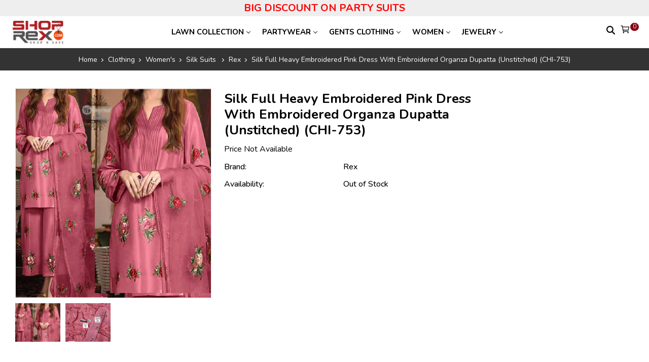

--- FILE ---
content_type: text/html; charset=utf-8
request_url: https://shoprex.com/clothing/womens/silk-suits/silk-full-heavy-embroidered-pink-dress-with-embroidered-organza-dupatta-unstitched-chi-753-mpid46116
body_size: 20300
content:

<!DOCTYPE html>
<html lang="en">
<head><meta charset="utf-8" /><meta http-equiv="X-UA-Compatible" content="IE=edge" /><meta name="viewport" content="width=device-width, initial-scale=1" /><meta name="description" content="Buy online latest Silk Full Heavy Embroidered Pink Dress With Embroidered Organza Dupatta Online Price in Pakistan" /><meta name="keywords" /><title>
	Silk Full Heavy Embroidered Pink Dress With Embroidered Organza Dupatta Online Price in Pakistan
</title><link rel="shortcut icon" type="image/x-icon" href="https://shoprex.com/favicon.ico" /><link rel="preconnect" href="https://fonts.googleapis.com" /><link rel="preconnect" href="https://fonts.gstatic.com" crossorigin="" /><link rel="preload" href="https://fonts.googleapis.com/css2?family=Nunito:ital,wght@0,200..1000;1,200..1000&amp;display=swap" as="style" /><link rel="stylesheet" href="https://fonts.googleapis.com/css2?family=Nunito:ital,wght@0,200..1000;1,200..1000&amp;display=swap" /><style>
header .logo{width: 115px;height: 45px;background-repeat: no-repeat;background-size: contain;}.pt_30{padding-top:30px}#navCatContent li,.contact_info>li,.dropdown-menu,.navbar-nav,.page_title ul,.single_review ul,.widget_links li{list-style:none}#navCatContent li a span,.btn,.categories_btn i,.categories_btn span,.dropdown-link::after,.search_btn i,.social_icons li a,img{vertical-align:middle}a,body,p,select option{color:#000}.nav-link:focus,.nav-link:hover,.navbar-brand:focus,.navbar-brand:hover,a,a:hover{text-decoration:none}.btn,.btn:not(:disabled):not(.disabled),[type=button]:not(:disabled),[type=reset]:not(:disabled),[type=submit]:not(:disabled),button:not(:disabled){cursor:pointer}.btn,.navbar .navbar-nav>li>.nav-link,.top-header p{text-transform:capitalize}*,::after,::before{box-sizing:border-box}.owl-carousel,.owl-carousel .owl-item{-webkit-tap-highlight-color:#fff0;position:relative}.owl-carousel{display:none;width:100%;z-index:1}.owl-carousel .owl-stage{position:relative;-ms-touch-action:pan-Y;touch-action:manipulation;-moz-backface-visibility:hidden}.owl-carousel .owl-stage:after{content:".";display:block;clear:both;visibility:hidden;line-height:0;height:0}.owl-carousel .owl-stage-outer{position:relative;overflow:hidden;-webkit-transform:translate3d(0,0,0)}.owl-carousel .owl-item,.owl-carousel .owl-wrapper{-webkit-backface-visibility:hidden;-moz-backface-visibility:hidden;-ms-backface-visibility:hidden;-webkit-transform:translate3d(0,0,0);-moz-transform:translate3d(0,0,0);-ms-transform:translate3d(0,0,0)}.owl-carousel .owl-item{min-height:1px;float:left;-webkit-backface-visibility:hidden;-webkit-touch-callout:none}.owl-carousel .owl-item img{display:block;width:100%}.collapse:not(.show),.d-none,.middle-header .mobile_toggle_menu,.owl-carousel .owl-dots.disabled,.owl-carousel .owl-nav.disabled{display:none}.input-group,.row{display:-ms-flexbox}.nav_cat.collapse:not(.show),.no-js .owl-carousel,.owl-carousel.owl-loaded,footer,header,main,nav,section{display:block}.owl-carousel .owl-dot,.owl-carousel .owl-nav .owl-next,.owl-carousel .owl-nav .owl-prev{cursor:pointer;-webkit-user-select:none;-khtml-user-select:none;-moz-user-select:none;-ms-user-select:none;user-select:none}.owl-carousel .owl-nav button.owl-next,.owl-carousel .owl-nav button.owl-prev,.owl-carousel button.owl-dot{background:0 0;color:inherit;border:none;padding:0!important;font:inherit}.owl-carousel.owl-loading{opacity:0;display:block}.owl-carousel.owl-refresh .owl-item{visibility:hidden}.owl-carousel.owl-drag .owl-item{-ms-touch-action:pan-y;touch-action:pan-y;-webkit-user-select:none;-moz-user-select:none;-ms-user-select:none;user-select:none}body{margin:0;font-weight:400;line-height:1.5;text-align:left;overflow-x:hidden}h1,h2,h3,h4,h5,h6{margin-top:0;color:#000}dl,ol,p,ul{margin-top:0;margin-bottom:1rem}.contact_info>li:last-child,.mb-0,.my-0,ol ol,ol ul,ul ol,ul ul{margin-bottom:0}b,strong{font-weight:bolder}a:hover{color:#0056b3;color:var(--green)}img{border-style:none;max-width:100%}button{border-radius:0}a:focus,button:focus,button:focus:not(:focus-visible){outline:0}button,input,optgroup,select,textarea{margin:0;font-family:inherit;font-size:inherit;line-height:inherit}button,input{overflow:visible}button,select{text-transform:none}select{word-wrap:normal}[type=button],[type=reset],[type=submit],button{-webkit-appearance:button}.h1,.h2,.h3,.h4,.h5,.h6,h1,h2,h3,h4,h5,h6{margin-bottom:.5rem;font-weight:600;line-height:1.2}.btn,.form-control{line-height:1.5;font-weight:400}.h1,h1{font-size:2.5rem}.h2,h2{font-size:2rem}.h3,h3{font-size:1.75rem}.h4,h4{font-size:1.5rem}.h5,h5{font-size:1.25rem}.btn,.dropdown-menu,.form-control,.h6,h6{font-size:1rem}.container{width:100%;padding-right:10px;padding-left:10px;margin-right:auto;margin-left:auto}@media (min-width:576px){.container{max-width:540px}.col-sm-1{-ms-flex:0 0 8.333333%;flex:0 0 8.333333%;max-width:8.333333%}.col-sm-2{-ms-flex:0 0 16.666667%;flex:0 0 16.666667%;max-width:16.666667%}.col-sm-3{-ms-flex:0 0 25%;flex:0 0 25%;max-width:25%}.col-sm-4{-ms-flex:0 0 33.333333%;flex:0 0 33.333333%;max-width:33.333333%}.col-sm-5{-ms-flex:0 0 41.666667%;flex:0 0 41.666667%;max-width:41.666667%}.col-sm-6{-ms-flex:0 0 50%;flex:0 0 50%;max-width:50%}.col-sm-7{-ms-flex:0 0 58.333333%;flex:0 0 58.333333%;max-width:58.333333%}.col-sm-8{-ms-flex:0 0 66.666667%;flex:0 0 66.666667%;max-width:66.666667%}.col-sm-9{-ms-flex:0 0 75%;flex:0 0 75%;max-width:75%}.col-sm-10{-ms-flex:0 0 83.333333%;flex:0 0 83.333333%;max-width:83.333333%}.col-sm-11{-ms-flex:0 0 91.666667%;flex:0 0 91.666667%;max-width:91.666667%}.col-sm-12{-ms-flex:0 0 100%;flex:0 0 100%;max-width:100%}}@media (min-width:768px){.container{max-width:720px}.col-md-1{-ms-flex:0 0 8.333333%;flex:0 0 8.333333%;max-width:8.333333%}.col-md-2{-ms-flex:0 0 16.666667%;flex:0 0 16.666667%;max-width:16.666667%}.col-md-3{-ms-flex:0 0 25%;flex:0 0 25%;max-width:25%}.col-md-4{-ms-flex:0 0 33.333333%;flex:0 0 33.333333%;max-width:33.333333%}.col-md-5{-ms-flex:0 0 41.666667%;flex:0 0 41.666667%;max-width:41.666667%}.col-md-6{-ms-flex:0 0 50%;flex:0 0 50%;max-width:50%}.col-md-7{-ms-flex:0 0 58.333333%;flex:0 0 58.333333%;max-width:58.333333%}.col-md-8{-ms-flex:0 0 66.666667%;flex:0 0 66.666667%;max-width:66.666667%}.col-md-9{-ms-flex:0 0 75%;flex:0 0 75%;max-width:75%}.col-md-10{-ms-flex:0 0 83.333333%;flex:0 0 83.333333%;max-width:83.333333%}.col-md-11{-ms-flex:0 0 91.666667%;flex:0 0 91.666667%;max-width:91.666667%}.col-md-12{-ms-flex:0 0 100%;flex:0 0 100%;max-width:100%}}@media (min-width:992px){.container{max-width:1120px}.col-lg-1{-ms-flex:0 0 8.333333%;flex:0 0 8.333333%;max-width:8.333333%}.col-lg-2{-ms-flex:0 0 16.666667%;flex:0 0 16.666667%;max-width:16.666667%}.col-lg-3{-ms-flex:0 0 25%;flex:0 0 25%;max-width:25%}.col-lg-4{-ms-flex:0 0 33.333333%;flex:0 0 33.333333%;max-width:33.333333%}.col-lg-5{-ms-flex:0 0 41.666667%;flex:0 0 41.666667%;max-width:41.666667%}.col-lg-6{-ms-flex:0 0 50%;flex:0 0 50%;max-width:50%}.col-lg-7{-ms-flex:0 0 58.333333%;flex:0 0 58.333333%;max-width:58.333333%}.col-lg-8{-ms-flex:0 0 66.666667%;flex:0 0 66.666667%;max-width:66.666667%}.col-lg-9{-ms-flex:0 0 75%;flex:0 0 75%;max-width:75%}.col-lg-10{-ms-flex:0 0 83.333333%;flex:0 0 83.333333%;max-width:83.333333%}.col-lg-11{-ms-flex:0 0 91.666667%;flex:0 0 91.666667%;max-width:91.666667%}.col-lg-12{-ms-flex:0 0 100%;flex:0 0 100%;max-width:100%}}@media (min-width:1200px){.container{max-width:1250px}}.row{display:flex;-ms-flex-wrap:wrap;flex-wrap:wrap;margin-right:-10px;margin-left:-10px}.col-lg-1,.col-lg-10,.col-lg-11,.col-lg-12,.col-lg-2,.col-lg-3,.col-lg-4,.col-lg-5,.col-lg-6,.col-lg-7,.col-lg-8,.col-lg-9,.col-md-1,.col-md-10,.col-md-11,.col-md-12,.col-md-2,.col-md-3,.col-md-4,.col-md-5,.col-md-6,.col-md-7,.col-md-8,.col-md-9,.col-sm-1,.col-sm-10,.col-sm-11,.col-sm-12,.col-sm-2,.col-sm-3,.col-sm-4,.col-sm-5,.col-sm-6,.col-sm-7,.col-sm-8,.col-sm-9{position:relative;width:100%;padding-right:10px;padding-left:10px}.footer_logo,.mb_20,footer .widget{margin-bottom:20px}.mb_25,p{margin-bottom:25px}.mb_30{margin-bottom:30px}.form-control{display:block;width:100%;background-color:#fff;background-clip:padding-box;border:1px solid #ced4da;border-radius:.25rem;transition:border-color .15s ease-in-out,box-shadow .15s ease-in-out}.form-control:focus{background-color:#fff;border-color:#80bdff;outline:0;box-shadow:0 0 0 .2rem rgb(0 123 255 / .25)}.form-control::-webkit-input-placeholder{color:#6c757d;opacity:1}.form-control::-moz-placeholder{color:#6c757d;opacity:1}.form-control:-ms-input-placeholder{color:#6c757d;opacity:1}.form-control::-ms-input-placeholder{color:#6c757d;opacity:1}.form-control::placeholder{color:#6c757d;opacity:1}.btn{display:inline-block;color:#212529;text-align:center;-webkit-user-select:none;-moz-user-select:none;-ms-user-select:none;user-select:none;background-color:#fff0;border:1px solid #fff0;border-radius:.25rem}.categories_wrap,.custom_select,.dropdown,.dropleft,.dropright,.dropup,.input-group,.navbar,.scrollup svg{position:relative}.dropdown-toggle{white-space:nowrap;display:none}.dropdown-toggle::after{display:inline-block;margin-left:.255em;vertical-align:.255em;content:"";border-top:.3em solid;border-right:.3em solid #fff0;border-bottom:0;border-left:.3em solid #fff0}.dropdown-toggle:empty::after{margin-left:0}.dropdown-menu{position:absolute;top:100%;left:0;z-index:1000;display:none;float:left;min-width:10rem;padding:.5rem 0;margin:.125rem 0 0;color:#212529;text-align:left;background-color:#fff;background-clip:padding-box;border:1px solid;border-radius:.25rem}.dropdown-header,.dropdown-item{display:block;white-space:nowrap}.dropdown-item,.dropdown-item.active,.dropdown-item:active,.dropdown-item:focus,.dropdown-item:hover,.navbar-toggler,a{background-color:#fff0}.dropdown-menu-left{right:auto;left:0}.dropdown-menu-right{right:0;left:auto}.dropdown-item{width:100%;padding:.25rem 1.5rem;clear:both;font-weight:400;color:#212529;text-align:inherit;border:0}.dropdown-item:focus,.dropdown-item:hover{color:#16181b;text-decoration:none;background-color:#e9ecef}.dropdown-header{padding:.5rem 1.5rem;margin-bottom:0;font-size:.875rem;color:#6c757d}.contact_info_light li a,.contact_info_light li span,.footer_dark .footer_link li a,.footer_dark .post_content a,.footer_dark .widget_links li a,.footer_dark a,.footer_dark h1,.footer_dark h2,.footer_dark h3,.footer_dark h4,.footer_dark h5,.footer_dark h6,.footer_dark p,.navbar .navbar-nav .dropdown-menu li a.active,.navbar .navbar-nav .dropdown-menu li a:hover,.navbar .navbar-nav .dropdown-menu>ul>.mega-menu-col ul>li:hover>a,.navbar .navbar-nav .dropdown-menu>ul>li:hover>a,.page_title ul li a,.scrollup,.scrollup:focus,.scrollup:hover,.sticky_dark_skin.nav-fixed .navbar .navbar-nav .dropdown-item:hover,.widget_links li a:hover{color:#fff}.input-group{display:flex;-ms-flex-wrap:wrap;flex-wrap:wrap;-ms-flex-align:stretch;align-items:stretch;width:100%}.input-group>.custom-file,.input-group>.custom-select,.input-group>.form-control,.input-group>.form-control-plaintext{position:relative;-ms-flex:1 1 auto;flex:1 1 auto;width:1%;min-width:0;margin-bottom:0}.input-group>.custom-select:not(:first-child),.input-group>.form-control:not(:first-child){border-top-left-radius:0;border-bottom-left-radius:0}.input-group:not(.has-validation)>.custom-file:not(:last-child) .custom-file-label::after,.input-group:not(.has-validation)>.custom-select:not(:last-child),.input-group:not(.has-validation)>.form-control:not(:last-child){border-top-right-radius:0;border-bottom-right-radius:0}.input-group-append,.input-group-prepend{display:-ms-flexbox;display:flex}.input-group-prepend{margin-right:-1px}.nav-link{display:block;padding:.5rem 1rem}.navbar{display:-ms-flexbox;display:flex;-ms-flex-wrap:wrap;flex-wrap:wrap;-ms-flex-align:center;align-items:center;-ms-flex-pack:justify;justify-content:space-between}.navbar-brand{display:inline-block;font-size:1.25rem;line-height:inherit;white-space:nowrap}.navbar-nav{display:-ms-flexbox;display:flex;-ms-flex-direction:column;flex-direction:column;padding-left:0;margin-bottom:0}.navbar-nav .nav-link{padding-right:0;padding-left:0}.navbar-collapse{-ms-flex-preferred-size:100%;flex-basis:100%;-ms-flex-positive:1;flex-grow:1;-ms-flex-align:center;align-items:center}.navbar-toggler{padding:.25rem .75rem;font-size:1.25rem;line-height:1;border:1px solid #fff0;border-radius:.25rem}.bg_dark,.scrollup:hover{background-color:var(--green)}.align-items-center{-ms-flex-align:center;align-items:center}@media (min-width:1041px){.hidden_lg,.navbar-expand-lg .navbar-toggler{display:none}.navbar-expand-lg{-ms-flex-flow:row nowrap;flex-flow:row nowrap;-ms-flex-pack:start;justify-content:flex-start}.navbar-expand-lg .navbar-nav{-ms-flex-direction:row;flex-direction:row}.navbar-expand-lg .navbar-nav .dropdown-menu{position:absolute; display:none}.navbar-expand-lg .navbar-nav .nav-link{padding-right:.5rem;padding-left:.5rem}.navbar-expand-lg>.container,.navbar-expand-lg>.container-fluid,.navbar-expand-lg>.container-lg,.navbar-expand-lg>.container-md,.navbar-expand-lg>.container-sm,.navbar-expand-lg>.container-xl{-ms-flex-wrap:nowrap;flex-wrap:nowrap}.navbar-expand-lg .navbar-nav-scroll{overflow:visible}.navbar-expand-lg .navbar-collapse{display:-ms-flexbox;display:flex;-ms-flex-preferred-size:auto;flex-basis:auto}}:root{--red:#ff0000;--blue:#30469c;--green:#880015;--orange:#ffa500}body{background:#fff;font-family:Nunito,sans-serif;font-size:16px}p{line-height:28px}a,button{-webkit-transition:.3s ease-in-out;transition:.3s ease-in-out}li,ol,ul{margin:0;padding:0}input:focus,select:focus,select:focus-visible,textarea:focus{outline:0;box-shadow:none}.btn.active,.btn:focus,.btn:hover{box-shadow:none;outline:0}.btn{border-width:1px;line-height:normal;padding:12px 35px;transition:.3s ease-in-out}.btn.active:focus,.btn:active:focus{box-shadow:none}.btn+.btn{margin-left:10px}.scrollup{background-color:#48484a;bottom:15px;font-size:15px;height:35px;line-height:39px;position:fixed;right:15px;text-align:center;width:35px;z-index:99;border-radius:50px}.scrollup svg{top:1px}.preloader{background-color:#fff;bottom:0;height:100%;left:0;position:fixed;right:0;top:0;width:100%;z-index:9999}.lds-ellipsis{margin:0 auto;position:relative;top:50%;-moz-transform:translateY(-50%);-webkit-transform:translateY(-50%);transform:translateY(-50%);width:64px;text-align:center;z-index:9999}.lds-ellipsis span{display:inline-block;width:15px;height:15px;border-radius:50%;background:var(--green);-webkit-animation:.6s ease-in-out infinite ball-pulse-sync;animation:.6s ease-in-out infinite ball-pulse-sync}.lds-ellipsis span:first-child{-webkit-animation:.6s ease-in-out -.14s infinite ball-pulse-sync;animation:.6s ease-in-out -.14s infinite ball-pulse-sync}.lds-ellipsis span:nth-child(2){-webkit-animation:.6s ease-in-out -70ms infinite ball-pulse-sync;animation:.6s ease-in-out -70ms infinite ball-pulse-sync}@-webkit-keyframes ball-pulse-sync{33%{-webkit-transform:translateY(10px);transform:translateY(10px)}66%{-webkit-transform:translateY(-10px);transform:translateY(-10px)}100%{-webkit-transform:translateY(0);transform:translateY(0)}}@keyframes ball-pulse-sync{33%{-webkit-transform:translateY(10px);transform:translateY(10px)}66%{-webkit-transform:translateY(-10px);transform:translateY(-10px)}100%{-webkit-transform:translateY(0);transform:translateY(0)}}.navbar-brand{vertical-align:top;margin:0;padding:0}.middle-header{padding:0;position:relative;border-bottom:1px solid #7f7f7f24}.navbar{padding:0}.header_wrap{transition:.5s;-webkit-box-shadow:0 0 4px rgb(0 0 0 / .1);box-shadow:0 0 4px rgb(0 0 0 / .1)}.navbar .navbar-nav li{position:relative;list-style:none;transition:.3s}.navbar-nav .dropdown-menu{position:static;float:none;border:0;border-radius:0;margin:0;padding:0;display:block;opacity:0;visibility:hidden;min-width:14rem;background-color:#fff;-webkit-box-shadow:inset 0 0 0 1px #eaeaea,0 5px 20px rgb(0 0 0 / .15);box-shadow:inset 0 0 0 1px #eaeaea,0 5px 20px rgb(0 0 0 / .15);-webkit-transform:translateY(15px) translateZ(0);transform:translateY(15px) translateZ(0);transition:opacity .2s,visibility .2s,transform .2s,-webkit-transform .2s}.product_box,.product_box .btn_buy,.top-header{transition:.5s ease-in-out}.dropdown-link::after{content:"";margin-left:6px;width:6px;height:6px;color:#000;border:none;display:inline-block;border-right:1px solid #000;border-bottom:1px solid #000;transform:rotate(45deg);margin-bottom:5px}.navbar .navbar-nav>li>.nav-link{font-weight:700;padding:20px 12px;font-size:15px;color:#000}#navCatContent li a:hover,.navbar .navbar-nav>li:hover>a,.navbar .navbar-nav>li>a.active,.search_btn:hover{color:var(--green)}.navbar .navbar-nav .dropdown-item{padding:8px 20px;color:#000;font-size:14px;text-transform:capitalize;font-weight:400}.navbar .navbar-nav .dropdown-item:hover{background-color:#333}.cart_count,.wishlist_count{position:relative;top:-3px;left:0;font-size:11px;background-color:var(--green);border-radius:50px;height:16px;line-height:16px;color:#fff;min-width:16px;text-align:center;padding:0 5px;display:inline-block;vertical-align:top;margin-left:-5px;margin-right:-5px}.top-header{padding:2px 0;background:#eee}.top-header p{margin:0;text-align:center;color:#000;font-size:14px;font-weight:600}.contact_detail,.social_icons{font-size:0}.social_icons li{display:inline-block;padding:0 5px 5px 0}.social_icons li a{font-size:14px;color:#fff;height:36px;width:36px;line-height:36px;display:inline-block;text-align:center;overflow:hidden;border-radius:40px;border:1px solid #ffffff75}.contact_info li svg,.middle-header-right .cart_trigger svg{width:20px;height:20px}.social_icons li:last-child a{margin-right:0}.categories_btn i{font-size:24px;margin-right:10px}.categories_btn span{text-transform:uppercase;font-weight:500}#navCatContent li a,.page_title ul li,.widget_title,footer .widget_title{text-transform:capitalize}.categories_btn{background-color:#333;border:none;padding:16px 15px;color:#fff;text-align:left;width:100%}.bottom_footer small,.page_title,.text-center{text-align:center}#navCatContent li{position:relative}#navCatContent{background-color:#fff;position:absolute;top:100%;width:100%;left:0;right:0;box-shadow:0 0 5px rgb(0 0 0 / 10%);z-index:99}.nav_cat{display:block;height:auto}#navCatContent ul{width:100%}#navCatContent li a{font-size:14px;border-bottom:1px solid #eeeeeec4;padding:10px 1rem}#navCatContent li a.dropdown-toggler::after{position:absolute;right:15px;top:10px}#navCatContent ul li .dropdown-menu{left:100%;top:0;margin:0;border:0;min-width:200px;width:100%;right:0;box-shadow:10px 16px 49px 0 rgb(38 42 46 / .05);border-radius:0;padding:0}.product_search_form{position:relative;max-width:600px;width:100%}.product_search_form input{height:50px;padding-right:60px}.search_btn{position:absolute;right:1px;background-color:#fff;border:0;padding:0 15px;font-size:20px;top:1px;bottom:1px;z-index:9}.product_search_form select{max-width:160px;overflow:hidden;text-overflow:ellipsis}footer{overflow:hidden}.footer_dark{background-color:#333;position:relative}.footer_top{padding:40px 0 20px}.footer-a-k,footer p{font-size:14px}footer .widget_title{margin-top:10px;margin-bottom:25px;font-size:18px}.widget_links li{padding-bottom:10px}.widget_links li:last-child{padding-bottom:0}.widget_links li a{font-size:14px;color:#fff;display:block;position:relative;padding-left:20px}.widget_links li a:before{content:"";position:absolute;top:5px;left:0;width:10px;height:10px;border:1px solid #ffffff87;border-radius:10px}.widget_links li a:hover:before{border-color:#fff;background:#fff}.contact_info>li{margin-bottom:15px;position:relative;padding-left:30px;font-size:14px;line-height:25px}.contact_info li svg{display:inline-block;margin-right:10px;position:absolute;top:3px;left:0}.bottom_footer{border-top:1px solid;padding:15px 0;position:relative}.bottom_footer small{display:block;color:#fff;font-size:14px}.form-control{color:#000;box-shadow:none;height:50px;padding:8px 15px}.custom-file-input:focus~.custom-file-label,.form-control:focus{color:#000;box-shadow:none;height:50px}.product_box .product_img .image,.product_box .product_img:before{top:0;width:100%;height:100%;background-repeat:no-repeat;background-position:center;left:0}select.first_null option:first-child,select.form-control.first_null option:first-child,select.form-control.not_chosen,select.not_chosen,select.not_chosen.form-control:focus,select.not_chosen:focus{color:#6c757d}.custom_select select{-webkit-appearance:none;-moz-appearance:none;appearance:none;border:1px solid #ced4da;padding:8px 35px 8px 15px;width:100%;height:50px}.custom_select::before{content:"\e64b";font-family:themify;position:absolute;display:block;color:#848484;top:50%;right:15px;font-weight:900;pointer-events:none;font-size:12px;-moz-transform:translateY(-50%);-webkit-transform:translateY(-50%);transform:translateY(-50%)}.widget_title{margin-bottom:25px;font-weight:600;letter-spacing:.3px}.middle-header-right .cart_trigger,.middle-header-right .pr_search_trigger{font-size:18px}.middle-header-right .pr_search_trigger{display:none;margin-right:12px}.nav_block{display:-ms-flexbox;display:flex;-ms-flex-align:center;align-items:center;-ms-flex-pack:justify;justify-content:space-between}.middle-header .navbar-brand img{max-width:100px}@media(min-width:1041px){li.dropdown:hover .dropdown-menu{-webkit-transform:none;transform:none;opacity:1;visibility:visible; display:block;}.dropdown-menu ul{list-style:none}.btn_close_menu{display:none}}@media(max-width:1040px){header .navbar.show .menu_overlay{position:fixed;top:0;right:0;width:100%;height:100%;background:#000000b5}.scroll_off{overflow:hidden}header .navbar{position:fixed;top:0;padding:0;left:-100%;width:100%;background:#fff;z-index:999;height:100vh;overflow-y:auto;max-width:260px}header .navbar.show{left:0}header .navbar.show .navbar-collapse{display:block;background:#fff;padding-top:40px;position:relative;z-index:99;min-height:100vh}header.header_wrap{-webkit-box-shadow:0 2px 10px rgb(0 0 0 / 10%);box-shadow:0 2px 10px rgb(0 0 0 / 10%)}.categories_wrap,.dropdown-link::after,.dropdown-toggle::after,.navbar .navbar-nav li.dropdown .dropdown-menu,.product_search_form{display:none}.navbar .navbar-nav li.dropdown.show .dropdown-menu{display:block;visibility:visible;opacity:1;box-shadow:none;transform:none;background:#f7f7f7}.bottom_header .navbar-nav{height:84vh;overflow-y:auto}.navbar .navbar-nav>li>.nav-link{padding:10px;font-size:13px;border-bottom:1px solid #eeeeee1c}.middle-header-right{display:flex}.middle-header .mobile_toggle_menu{display:block}.middle-header .mobile_toggle_menu svg{width:25px;height:35px}.mobile_toggle_menu{background:var(--green);color:#fff;border:none;width:35px;height:35px;padding:0;line-height:35px}.btn_close_menu,.dropdown-toggle{position:absolute;top:0;right:0;border:none;background:0 0}.middle-header{padding:10px 0}.top-header p{font-size:12px;font-weight:500}.top-header{padding:3px 0;border-bottom:none}.dropdown-toggle{display:block;width:45px;height:42px}.dropdown-toggle svg{width:12px;height:15px}.navbar .navbar-nav li{border-top:1px solid #ddd}.btn_close_menu{width:40px;height:40px;line-height:40px}}.product_box{position:relative;margin-bottom:40px}.product_box .product_img{position:relative;padding-top:133.33%;box-shadow:0 0 5px rgb(0 0 0 / 10%)}.product_box .product_img:before{content:"";position:absolute;background-image:url('data:image/svg+xml,<svg xmlns="http://www.w3.org/2000/svg" viewBox="0 0 200 200"><circle fill="%23FF156D" stroke="%23FF156D" stroke-width="5" r="15" cx="40" cy="100"><animate attributeName="opacity" calcMode="spline" dur="2" values="1;0;1;" keySplines=".5 0 .5 1;.5 0 .5 1" repeatCount="indefinite" begin="-.4"></animate></circle><circle fill="%23FF156D" stroke="%23FF156D" stroke-width="5" r="15" cx="100" cy="100"><animate attributeName="opacity" calcMode="spline" dur="2" values="1;0;1;" keySplines=".5 0 .5 1;.5 0 .5 1" repeatCount="indefinite" begin="-.2"></animate></circle><circle fill="%23FF156D" stroke="%23FF156D" stroke-width="5" r="15" cx="160" cy="100"><animate attributeName="opacity" calcMode="spline" dur="2" values="1;0;1;" keySplines=".5 0 .5 1;.5 0 .5 1" repeatCount="indefinite" begin="0"></animate></circle></svg>');background-color:#eee;background-size:55px;z-index:1}.product_box .product_img .image{position:absolute;z-index:2;background-size:cover}.product_box .product_info{padding-top:15px}.product_box .product_title{text-transform:capitalize;margin-bottom:8px;font-weight:600;font-size:17px}.product_box .product_title a{overflow:hidden;text-overflow:ellipsis;display:-webkit-box;-webkit-line-clamp:1;-webkit-box-orient:vertical}.product_box .price{color:red;font-weight:800;font-size:18px}.product_box .product_price del{font-size:15px;margin-right:5px;font-weight:600;opacity:.5}.product_box .on_sale{position:absolute;top:10px;left:0;background:#333;font-size:14px;padding:3px 10px;color:#fff;font-weight:500}.product_box .btn_buy{display:block;font-weight:700;color:#000;background:#fff;text-transform:uppercase;font-size:14px;position:absolute;top:60%;left:50%;transform:translate(-50%,-50%);padding:10px 3px;min-width:50%;text-align:center;opacity:0;visibility:hidden}.product_box:hover .btn_buy{top:50%;opacity:1;visibility:visible;transition:.5s ease-in-out}.page_title{background:#333;padding:25px 0}.form_control,.form_input{background:#fff;width:100%}.page_title h1{font-size:26px;font-weight:600;margin-bottom:10px;color:#fff;letter-spacing:.5px}.page_title ul{margin:0;padding:0;overflow:hidden;text-overflow:ellipsis}.page_title ul li{color:#fff;font-size:14px;display:inline;padding:10px 0;font-weight:400}.page_title ul a:after{content:'';-webkit-transform:translateY(-50%);transform:translateY(-50%);transform:rotate(-45deg);border-right:1px solid #fff;border-bottom:1px solid #fff;display:inline-block;width:5px;height:5px;margin:0 6px 1px}.py_40{padding:30px 0}.section_title{display:flex;align-items:center;justify-content:space-between;margin-bottom:25px;border-bottom:1px solid #dddddd80;padding-bottom:10px}.section_title .title{font-size:22px;font-weight:700;margin:0;position:relative}.section_title .title:after{content:"";position:absolute;left:0;bottom:-12px;width:100%;height:4px;background:var(--green)}.section_title .viewall_link{font-size:14px;font-weight:500}.section_title .viewall_link i{font-size:12px;font-weight:500;margin-left:3px}.form_control{font-size:14px;color:#000;border:1px solid #3333331c;padding:8px 10px;border-radius:4px;margin-bottom:10px}.form_control::placeholder{color:#000;opacity:.7}.form_control::-ms-input-placeholder{color:#000;opacity:.7}.form_input{border:none;padding:15px;margin-bottom:15px;font-size:14px}.comment_form{background:#eee;padding:30px}.form_row textarea.form_input{height:145px}.btn_submit_comment{border:none;background:var(--red);color:#fff;padding:10px 15px;min-width:150px;font-weight:600}.btn_submit_comment:hover{background:var(--blue)}.form_row label{display:block;font-size:13px;margin-bottom:10px}.single_review{margin-bottom:10px;padding:18px;position:relative;margin-left:20px;background:#f3f3f3}.single_review:before{content:"";height:0;width:0;top:0;left:-19px;position:absolute;border-style:solid;border-width:20px 0 0 20px;border-color:#f3f3f3 transparent transparent}.single_review .title{margin-bottom:10px;font-size:16px;line-height:1.4;font-weight:700;color:#171821}.single_review ul li{display:inline-block;margin-right:13px;font-size:14px}.marketplace-heading{width:100%;float:left;border-bottom:1px solid #c7c7c7;padding-top:11px;font-size:18px;padding-bottom:5px}.footer-li-k{width:30%;float:left}@media(max-width:767px){.row{margin-right:-8px;margin-left:-8px}.col-lg-1,.col-lg-10,.col-lg-11,.col-lg-12,.col-lg-2,.col-lg-3,.col-lg-4,.col-lg-5,.col-lg-6,.col-lg-7,.col-lg-8,.col-lg-9,.col-md-1,.col-md-10,.col-md-11,.col-md-12,.col-md-2,.col-md-3,.col-md-4,.col-md-5,.col-md-6,.col-md-7,.col-md-8,.col-md-9,.col-sm-1,.col-sm-10,.col-sm-11,.col-sm-12,.col-sm-2,.col-sm-3,.col-sm-4,.col-sm-5,.col-sm-6,.col-sm-7,.col-sm-8,.col-sm-9{padding-right:8px;padding-left:8px}.col-xs-6{-ms-flex:0 0 50%;flex:0 0 50%;max-width:50%}.product_box{margin-bottom:20px}.product_box .product_info{padding-top:10px}.product_box .on_sale{font-size:12px;padding:3px 5px}.product_box .product_price del{display:block;margin:0;padding-right:10px}.product_box .product_info .btn_buy{padding:6px 0;margin-top:15px;font-weight:500;font-size:13px;letter-spacing:.5px}.product_box .product_title{font-size:16px}.product_box .product_title a{-webkit-line-clamp:2}.product_price{display:flex;align-items:center}.hidden-xs{display:none!important}.section_title .title{font-size:17px}.footer-li-k{float:none!important;width:auto!important}.footer_top{padding:20px 0}}.btn_search_header{width:30px;height:30px;border:none;background:0 0;padding:0}.btn_search_header svg{width:17px}.header_search{position:fixed;top:-100%;right:0;width:100%;background:#fff;padding:22px 15px;transition:.3s linear}.header_search .inner_header_search{max-width:800px;margin:0 auto;position:relative;overflow:hidden;border-radius:4px}.header_search .inner_header_search input[type=submit]{position:absolute;top:0;right:0;background-image:linear-gradient(to bottom,#d9534f 0,#c12e2a 100%);height:50px;border-radius:0;color:#fff;font-size:16px;padding:0 20px;font-weight:600;text-transform:capitalize;letter-spacing:.3px}button.btn_close_search{position:absolute;top:53%;right:20px;transform:translateY(-50%);border:none;background:0 0;width:auto;height:auto;padding:0}.btn_close_search svg{width:30px;height:30px}.header_search.open{top:0;transition:.2s linear}.middle-header-right{position:relative}@media(max-width:991px){.header_search{padding:22px 50px 22px 10px}.btn_search_header{position:absolute;right:40px}button.btn_close_search{right:10px}.btn_close_search svg{width:25px;height:25px}.header_search .inner_header_search input[type=submit]{padding:0 14px}}.ui-widget-content{left: 50%;transform: translateX(-50%);top: 72px;max-height: 450px;overflow-y: auto !important;min-width: 355px;}.ui-helper-hidden-accessible{border:0;clip:rect(0 0 0 0);height:1px;margin:-1px;overflow:hidden;padding:0;position:absolute;width:1px}.ui-front{z-index:100}.ui-autocomplete{position:absolute;top:0;left:0;cursor:default}.ui-menu{list-style:none;padding:0;margin:0;display:block;outline:0}.ui-menu .ui-menu-item{position:relative;margin:0;padding:6px;cursor:pointer;min-height:0;list-style-image:url([data-uri]);border-bottom:1px dotted gray;color:Gray;font-style:italic}.ui-menu .ui-state-active,.ui-menu .ui-state-focus{margin:-1px}.ui-widget{font-family:Verdana,Arial,sans-serif;font-size:1.1em}.ui-widget-content{border:1px solid #aaa;background-color:#fff;color:#222}.ui-state-focus,.ui-state-hover,.ui-widget-content .ui-state-focus,.ui-widget-content .ui-state-hover,.ui-widget-header .ui-state-focus,.ui-widget-header .ui-state-hover{border:1px solid #999;background:#dadada;font-weight:400;color:#212121}.ui-widget-content{left: 50%;transform: translateX(-50%);top: 72px;max-height: 450px;overflow-y: auto !important;min-width: 355px;}</style>

    
    <style>@media (max-width: 1040px) {.top-header p {font-size: 16px;}}.top-header p {font-weight: bold; font-size:20px;} .top-header p a{color:Red; }</style>
    
    <link rel="canonical" href="https://shoprex.com/clothing/womens/silk-suits/silk-full-heavy-embroidered-pink-dress-with-embroidered-organza-dupatta-unstitched-chi-753-mpid46116" />
    <link rel="image_src" href="https://shoprex.com/images/srproducts/large/silk-full-heavy-embroidered-pink-dress-with-embroidered-organza-dupatta-unstitched-chi-753_46116.jpg" />
    
    <style>
        #big .item,#thumbs .item{background:#eee;margin:5px}#big .item:before,#thumbs .item .image,#thumbs .item:before{top:0;height:100%;background-repeat:no-repeat;width:100%;position:absolute;left:0}.product_detail h1,.quick_order_form .form_item{margin-bottom:10px}#big .item,#thumbs .item,.tabs__list .tabs__item{cursor:pointer;position:relative}#big .item,#big .item img,#big.owl-theme,#thumbs .item,#thumbs .item img,.contact_nbr,.form_row,.section_title .title{position:relative}.mb_50{margin-bottom:40px}.page_title{padding:10px 0;margin-bottom:30px}#big .item{padding:1px}#thumbs .item{padding:75% 1px 1px}#thumbs .item .image{background-size:cover;z-index:2}#big .item:before,#thumbs .item:before{content:"";background-image:url(data:image/svg+xml,<svg\ xmlns=\"http://www.w3.org/2000/svg\"\ viewBox=\"0\ 0\ 200\ 200\"><circle\ fill=\"%23FF156D\"\ stroke=\"%23FF156D\"\ stroke-width=\"5\"\ r=\"15\"\ cx=\"40\"\ cy=\"100\"><animate\ attributeName=\"opacity\"\ calcMode=\"spline\"\ dur=\"2\"\ values=\"1;0;1;\"\ keySplines=\".5\ 0\ .5\ 1;.5\ 0\ .5\ 1\"\ repeatCount=\"indefinite\"\ begin=\"-.4\"></animate></circle><circle\ fill=\"%23FF156D\"\ stroke=\"%23FF156D\"\ stroke-width=\"5\"\ r=\"15\"\ cx=\"100\"\ cy=\"100\"><animate\ attributeName=\"opacity\"\ calcMode=\"spline\"\ dur=\"2\"\ values=\"1;0;1;\"\ keySplines=\".5\ 0\ .5\ 1;.5\ 0\ .5\ 1\"\ repeatCount=\"indefinite\"\ begin=\"-.2\"></animate></circle><circle\ fill=\"%23FF156D\"\ stroke=\"%23FF156D\"\ stroke-width=\"5\"\ r=\"15\"\ cx=\"160\"\ cy=\"100\"><animate\ attributeName=\"opacity\"\ calcMode=\"spline\"\ dur=\"2\"\ values=\"1;0;1;\"\ keySplines=\".5\ 0\ .5\ 1;.5\ 0\ .5\ 1\"\ repeatCount=\"indefinite\"\ begin=\"0\"></animate></circle></svg>);background-position:center;background-color:#eee;background-size:55px;z-index:1}.owl-dots,.tabs__content{display:none}#big .item img{z-index:2}#thumbs .item img{z-index:2;max-height:80px;object-fit:cover;object-position:top}#big.owl-theme .owl-next,#big.owl-theme .owl-prev{background:#333;width:22px;line-height:40px;height:40px;margin-top:-20px;position:absolute;text-align:center;top:50%}#big.owl-theme .owl-prev{left:10px}#big.owl-theme .owl-next{right:10px}#thumbs.owl-theme .owl-next,#thumbs.owl-theme .owl-prev{background:#333}.product_detail h1{font-size:26px;font-weight:700}.product_detail .product_price del{color:#33333375;margin-right:5px;font-size:18px}.product_detail .product_price .price{font-size:28px;font-weight:700;color:var(--red)}.product_meta table{width:100%;max-width:100%;border-collapse:collapse;background:#fff}.product_meta table tr td{padding:5px 0;font-size:16px;font-weight:500;color:#000;text-align:left}.product_price{margin-bottom:6px}.contact_nbr{padding-left:42px;min-height:47px;margin-bottom:25px;margin-top:12px}.contact_nbr img{width:35px;position:absolute;top:4px;left:0}.contact_nbr span{font-size:16px;font-weight:700}.contact_nbr small{display:block;font-size:14px}.categories_name{font-weight:500;font-size:15px}.quick_order_form{background:#f7f7f7;padding:8px 12px;-webkit-box-shadow:0 0 4px rgba(0,0,0,.1);box-shadow:0 0 4px rgba(0,0,0,.1)}.btn_jump_order,.quick_order_form .quick_buy_btn{width:100%;height:35px;background-image:linear-gradient(to bottom,#d9534f 0,#c12e2a 100%);max-width:160px}.quick_order_form .form_item .form_control{font-size:14px;color:#000;border:1px solid #3333331c;padding:7px 10px;width:100%;background:#fff;border-radius:4px;margin-bottom:0}.quick_order_form .form_item .form_control::placeholder{color:#000;opacity:.7}.quick_order_form .form_item .form_control::-ms-input-placeholder{color:#000;opacity:.7}.quick_order_form .title{font-size:18px;margin-bottom:10px;font-weight:700;text-transform:capitalize;color:#000}.quick_order_form .quick_buy_btn{border:none;color:#fff;font-size:14px;font-weight:600;border-radius:4px;margin:0 auto 10px;display:block}.btn_jump_order{border:none;color:#fff;font-size:17px;font-weight:600;border-radius:4px;margin:12px auto;display:none;text-align:center;line-height:34px}.section_title,.tabs__list{border-bottom:1px solid #dddddd80}.btn_jump_order:focus,.btn_jump_order:hover,.quick_order_form .quick_buy_btn:focus,.quick_order_form .quick_buy_btn:hover{background:#333;color:#fff}.section_title .title:after,.tabs__list .tabs__item.active:after{content:"";left:0;background:var(--green);width:100%;position:absolute}.quick_order_form .single_add_to_cart_button{text-align:center;font-size:14px}.quick_order_form .single_add_to_cart_button a{color:#00f;font-weight:600}.quick_order_form .single_add_to_cart_button a:focus,.quick_order_form .single_add_to_cart_button a:hover{color:#000;text-decoration:underline}.product_detail{margin-top:10px}.tabs__list{display:-webkit-flex;display:flex;margin-bottom:20px;list-style:none}.tabs__list .tabs__item{text-align:center;font-size:16px;font-weight:400;text-transform:capitalize;padding:15px 25px}.tabs__list .tabs__item.active{color:var(--green);font-weight:700}.tabs__list .tabs__item.active:after{bottom:-1px;height:3px}.tabs__content.active{display:block}.section_title{display:flex;align-items:center;justify-content:space-between;margin-bottom:25px;padding-bottom:10px}.section_title .title{font-size:22px;font-weight:700;margin:0}.section_title .title:after{bottom:-12px;height:4px}.section_title .viewall_link{font-size:14px;font-weight:500}.section_title .viewall_link i{font-size:12px;font-weight:500;margin-left:3px}.mx_5{margin-left:-5px;margin-right:-5px}.px_5{padding-left:5px;padding-right:5px}.more_offers{margin-top:20px}.more_offers .title{font-weight:600;margin-bottom:10px}.tabs__content iframe,.tabs__content img{max-width:100%}.inline_product .inline_product_col{display:inline-block;margin-right:6px;min-width:80px}.inline_product .inline_product_col:last-child{margin-right:0}.offer_product .image{height:70px;background-repeat:no-repeat;background-size:cover;background-position:center;width:100%}.offer_product span b{font-weight:500}.offer_product span{display:block;text-align:center;margin-top:5px;font-size:14px}.form_row img{position:absolute;top:32px;right:2px;height:48px}@media (max-width:767px){.section_title .title{font-size:17px}.product_detail h1{font-size:26px}.product_meta{margin-bottom:25px}.quick_order_form .title{font-size:20px}.comment_form{padding:15px}.page_title{margin-bottom:20px}.btn_jump_order{display:block}.quick_order_form .quick_buy_btn{font-size:16px}}
    </style>

    <!-- Facebook Pixel Code -->
    <script>
        !function (f, b, e, v, n, t, s) {
            if (f.fbq) return; n = f.fbq = function () {
                n.callMethod ?
                n.callMethod.apply(n, arguments) : n.queue.push(arguments)
            };
            if (!f._fbq) f._fbq = n; n.push = n; n.loaded = !0; n.version = '2.0';
            n.queue = []; t = b.createElement(e); t.async = !0;
            t.src = v; s = b.getElementsByTagName(e)[0];
            s.parentNode.insertBefore(t, s)
        } (window, document, 'script',
        'https://connect.facebook.net/en_US/fbevents.js');
        fbq('init', '1128916511120266');
        fbq('track', 'PageView');
    </script>
    <noscript><img height="1" width="1" style="display: none" src="https://www.facebook.com/tr?id=1128916511120266&ev=PageView&noscript=1" /></noscript>
    <!-- End Facebook Pixel Code -->
    <script type="application/ld+json">
        {
          "@context": "//schema.org",
          "@type": "Organization",
          "url": "//shoprex.com",
          "contactPoint": [{
            "@type": "ContactPoint",
            "telephone": "+92-311-155-5043",
            "contactType": "customer service"
          }]
        }
    </script>
  
</head>
<body>
    <form method="post" action="/ProductDetail.aspx?pid=46116" id="form1">
<div class="aspNetHidden">
<input type="hidden" name="__VIEWSTATE" id="__VIEWSTATE" value="/[base64]" />
</div>

<div class="aspNetHidden">

	<input type="hidden" name="__VIEWSTATEGENERATOR" id="__VIEWSTATEGENERATOR" value="C0955CA4" />
</div>
        <header class="header_wrap">
            <div class="top-header">
                <div class="container">
                    <p><a href="https://shoprex.com/clothing/womens/chiffon/" target="_blank" class="text_red">BIG DISCOUNT ON PARTY SUITS</a></p>
                </div>
            </div>
            <div class="middle-header">
                <div class="container">
                    <div class="nav_block">
                        <button type="button" class="mobile_toggle_menu"><svg height="21" viewBox="0 0 21 21" width="21" xmlns="http://www.w3.org/2000/svg"><g fill="none" fill-rule="evenodd" stroke="currentColor" stroke-linecap="round" stroke-linejoin="round"><path d="m4.5 6.5h12"/><path d="m4.498 10.5h11.997"/><path d="m4.5 14.5h11.995"/></g></svg></button>
                        <a class="navbar-brand" href="/">
                            <div class="logo lazyload" data-bg="/images/shoprex-logo.png"></div>
                        </a>
                        <nav class="navbar navbar-expand-lg">
                            <div class="collapse navbar-collapse">
                                <button type="button" class="btn_close_menu"><svg xmlns="http://www.w3.org/2000/svg" width="16" height="16" fill="currentColor" class="bi bi-x-lg" viewBox="0 0 16 16"> <path d="M2.146 2.854a.5.5 0 1 1 .708-.708L8 7.293l5.146-5.147a.5.5 0 0 1 .708.708L8.707 8l5.147 5.146a.5.5 0 0 1-.708.708L8 8.707l-5.146 5.147a.5.5 0 0 1-.708-.708L7.293 8z"/></svg></button>
                                <ul class="navbar-nav">
                                    <li class="dropdown">
                                        <a class="nav-link dropdown-link" href="/clothing/womens/lawn-collection/">LAWN COLLECTION</a>
                                        <button type="button" class="dropdown-toggle" data-toggle="dropdown">
                                            <svg xmlns="http://www.w3.org/2000/svg" viewBox="0 0 512 512"><path d="M233.4 406.6c12.5 12.5 32.8 12.5 45.3 0l192-192c12.5-12.5 12.5-32.8 0-45.3s-32.8-12.5-45.3 0L256 338.7 86.6 169.4c-12.5-12.5-32.8-12.5-45.3 0s-12.5 32.8 0 45.3l192 192z"/></svg>
                                        </button>
                                        <div class="dropdown-menu">
                                            <ul>
                                                <li><a class="dropdown-item nav-link nav_item" href="/clothing/womens/lawn-collection/luxury-embroidery-lawn_f12">Embroidery Lawn</a></li>
                                                <li><a class="dropdown-item nav-link nav_item" href="/clothing/womens/lawn-collection/digital-lawn_f1930">Digital Lawn</a></li>
                                                <li><a class="dropdown-item nav-link nav_item" href="/clothing/womens/lawn-collection/2-piece-lawn-dress_f1931">2 Piece Lawn</a></li>
                                            </ul>
                                        </div>
                                    </li>
                                    <li class="dropdown">
                                        <a class="nav-link dropdown-link" href="/clothing/womens/chiffon/">PARTYWEAR</a>
                                        <button type="button" class="dropdown-toggle" data-toggle="dropdown">
                                            <svg xmlns="http://www.w3.org/2000/svg" viewBox="0 0 512 512"><path d="M233.4 406.6c12.5 12.5 32.8 12.5 45.3 0l192-192c12.5-12.5 12.5-32.8 0-45.3s-32.8-12.5-45.3 0L256 338.7 86.6 169.4c-12.5-12.5-32.8-12.5-45.3 0s-12.5 32.8 0 45.3l192 192z"/></svg>
                                        </button>
                                        <div class="dropdown-menu">
                                            <ul>
                                                <li><a class="dropdown-item nav-link nav_item" href="/clothing/womens/chiffon/">Chiffon</a></li>
                                                <li><a class="dropdown-item nav-link nav_item" href="/clothing/womens/chiffon/organza-suits_f18">Organza</a></li>
                                                <li><a class="dropdown-item nav-link nav_item" href="/clothing/womens/chiffon/masoori-suits_f19">Masoori suits</a></li>
                                                <li><a class="dropdown-item nav-link nav_item" href="/clothing/womens/chiffon/maxi-dresses-for-wedding_f21">Maxi Dresses</a></li>
                                                <li><a class="dropdown-item nav-link nav_item" href="/clothing/womens/chiffon/nets-suits_f22">Net Dress</a></li>
                                                <li><a class="dropdown-item nav-link nav_item" href="/clothing/womens/chiffon/lehenga-designs-for-girls_f23">Lehenga</a></li>
                                                <li><a class="dropdown-item nav-link nav_item" href="/clothing/womens/chiffon/mehndi-dresses-for-girls-pakistani-bridal_f24">Mehndi Dresses</a></li>
                                                <li><a class="dropdown-item nav-link nav_item" href="/clothing/womens/chiffon/bridal-dresses_f9">Bridal Collection</a></li>
                                                <li><a class="dropdown-item nav-link nav_item" href="/clothing/womens/chiffon/">Wedding Collection</a></li>
                                               
                                            </ul>
                                        </div>
                                    </li>
                                    <li class="dropdown">
                                        <a class="nav-link dropdown-link" href="/men/">GENTS CLOTHING</a>
                                        <button type="button" class="dropdown-toggle" data-toggle="dropdown">
                                            <svg xmlns="http://www.w3.org/2000/svg" viewBox="0 0 512 512"><path d="M233.4 406.6c12.5 12.5 32.8 12.5 45.3 0l192-192c12.5-12.5 12.5-32.8 0-45.3s-32.8-12.5-45.3 0L256 338.7 86.6 169.4c-12.5-12.5-32.8-12.5-45.3 0s-12.5 32.8 0 45.3l192 192z"/></svg>
                                        </button>
                                        <div class="dropdown-menu">
                                            <ul>
                                            <li><a class="dropdown-item nav-link nav_item" href="/men/unstitched/wash-n-wear">Wash n Wear UnStitched</a></li>
                                            <li><a class="dropdown-item nav-link nav_item" href="/men/unstitched/cotton">Cotton UnStitched</a></li>
                                                <li><a class="dropdown-item nav-link nav_item" href="/men/shirts/">T Shirts</a></li>
                                                <li><a class="dropdown-item nav-link nav_item" href="/men/unstitched/">Shalwar Kameez</a></li>
                                                <li><a class="dropdown-item nav-link nav_item" href="/men/trousers-and-shorts/">Trouser & Shorts</a></li>
                                                <li><a class="dropdown-item nav-link nav_item" href="/men/winter-collection/hoodies/">Hoodies</a></li>
                                                <li><a class="dropdown-item nav-link nav_item" href="/men/winter-collection/jackets/">Jackets</a></li>
                                                <li><a class="dropdown-item nav-link nav_item" href="/men/winter-collection/sweatshirts/">SweatShirts</a></li>
                                            </ul>
                                        </div>
                                    </li>
                                    <li class="dropdown">
                                        <a class="nav-link dropdown-link" href="/clothing/womens/">WOMEN</a>
                                        <button type="button" class="dropdown-toggle" data-toggle="dropdown">
                                            <svg xmlns="http://www.w3.org/2000/svg" viewBox="0 0 512 512"><path d="M233.4 406.6c12.5 12.5 32.8 12.5 45.3 0l192-192c12.5-12.5 12.5-32.8 0-45.3s-32.8-12.5-45.3 0L256 338.7 86.6 169.4c-12.5-12.5-32.8-12.5-45.3 0s-12.5 32.8 0 45.3l192 192z"/></svg>
                                        </button>
                                        <div class="dropdown-menu">
                                            <ul>
                                                <li><a class="dropdown-item nav-link nav_item" href="/clothing/womens/stitched-suits/">Stitched</a></li>
                                                <li><a class="dropdown-item nav-link nav_item" href="/clothing/womens/linen/">Linen</a></li>
                                                <li><a class="dropdown-item nav-link nav_item" href="/clothing/womens/khaddar/">Khaddar</a></li>
                                                <li><a class="dropdown-item nav-link nav_item" href="/clothing/womens/sarees/">Saree</a></li>
                                                <li><a class="dropdown-item nav-link nav_item" href="/clothing/womens/shawl/">Shawl</a></li>
                                                <li><a class="dropdown-item nav-link nav_item" href="/clothing/womens/karandi/">Karandi</a></li>
                                                <li><a class="dropdown-item nav-link nav_item" href="/clothing/womens/dhanak/">Dhanak</a></li>
                                                <li><a class="dropdown-item nav-link nav_item" href="/clothing/womens/velvet/">Velvet</a></li>
                                                <li><a class="dropdown-item nav-link nav_item" href="/offers/mega-sale/">Silk</a></li>
                                                <li><a class="dropdown-item nav-link nav_item" href="/clothing/womens/cotton/ ">Cotton</a></li>    
                                                 <li><a class="dropdown-item nav-link nav_item" href="/clothing/womens/jacquard/">Jacquard Banarsi</a></li>                                            
                                                </ul>
                                                </div>
                                                </li>
                                    <li class="dropdown">
                                        <a class="nav-link dropdown-link" href="/jewelry/">JEWELRY</a>
                                        <button type="button" class="dropdown-toggle" data-toggle="dropdown">
                                            <svg xmlns="http://www.w3.org/2000/svg" viewBox="0 0 512 512"><path d="M233.4 406.6c12.5 12.5 32.8 12.5 45.3 0l192-192c12.5-12.5 12.5-32.8 0-45.3s-32.8-12.5-45.3 0L256 338.7 86.6 169.4c-12.5-12.5-32.8-12.5-45.3 0s-12.5 32.8 0 45.3l192 192z"/></svg>
                                        </button>
                                        <div class="dropdown-menu">
                                            <ul>
                                                <li><a class="dropdown-item nav-link nav_item" href="/jewelry/necklaces-and-pendants/">Necklace & Pendants</a></li>
                                                <li><a class="dropdown-item nav-link nav_item" href="/jewelry/earrings/">Earrings</a></li>
                                                <li><a class="dropdown-item nav-link nav_item" href="/jewelry/bangles-and-bracelets/">Bangles & Bracelets</a></li>
                                                <li><a class="dropdown-item nav-link nav_item" href="/jewelry/rings/">Rings</a></li>                                         
                                            </ul>
                                        </div>
                                    </li>
                                    <li class="hidden_lg">
                                        <a class="nav-link" href="/clothing/womens/stitched-suits/">STITCHED</a>
                                    </li>
                                    <li class="hidden_lg">
                                        <a class="nav-link" href="/clothing/womens/cotton/">COTTON</a>
                                    </li>
                                    <li class="hidden_lg">
                                        <a class="nav-link" href="/clothing/womens/linen/">LINEN</a>
                                    </li>

                                    <li class="hidden_lg">
                                        <a class="nav-link" href="/clothing/womens/khaddar/">KHADDAR</a>
                                    </li>
                                    <li class="hidden_lg">
                                        <a class="nav-link" href="/clothing/womens/karandi/">KARANDI</a>
                                    </li>
                                    <li class="hidden_lg">
                                        <a class="nav-link" href="/clothing/womens/dhanak/">DHANAK</a>
                                    </li>
                                    <li class="hidden_lg">
                                        <a class="nav-link" href="/clothing/womens/velvet/">VELVET</a>
                                    </li>
                                    <li class="hidden_lg">
                                        <a class="nav-link" href="/clothing/womens/silk-suits/">SILK</a>
                                    </li>

                                    <li class="hidden_lg">
                                        <a class="nav-link" href="/clothing/womens/shawl/">SHAWL</a>
                                    </li>
                                    <li class="hidden_lg">
                                        <a class="nav-link" href="/clothing/womens/sarees/">SAREES</a>
                                    </li>
                                  
                                    <li class="dropdown hidden_lg">
                                        <a class="nav-link dropdown-link" href="/health-and-beauty/">HEALTH & BEAUTY</a>
                                        <button type="button" class="dropdown-toggle" data-toggle="dropdown">
                                            <svg xmlns="http://www.w3.org/2000/svg" viewBox="0 0 512 512"><path d="M233.4 406.6c12.5 12.5 32.8 12.5 45.3 0l192-192c12.5-12.5 12.5-32.8 0-45.3s-32.8-12.5-45.3 0L256 338.7 86.6 169.4c-12.5-12.5-32.8-12.5-45.3 0s-12.5 32.8 0 45.3l192 192z"/></svg>
                                        </button>
                                        <div class="dropdown-menu">
                                            <ul>
                                                <li><a class="dropdown-item nav-link nav_item" href="/health-and-beauty/personal-care/">Personal Care</a></li>
                                                <li><a class="dropdown-item nav-link nav_item" href="/health-and-beauty/health-care/">Health Care</a></li>
                                            </ul>
                                        </div>
                                    </li>
                                </ul>
                            </div>
                            <div class="menu_overlay"></div>
                        </nav>
                        <div class="middle-header-right">
                            <!-- Search From Icon -->
                            <button type="button" class="btn_search_header"><svg xmlns="http://www.w3.org/2000/svg" viewBox="0 0 512 512"><path d="M416 208c0 45.9-14.9 88.3-40 122.7L502.6 457.4c12.5 12.5 12.5 32.8 0 45.3s-32.8 12.5-45.3 0L330.7 376c-34.4 25.2-76.8 40-122.7 40C93.1 416 0 322.9 0 208S93.1 0 208 0S416 93.1 416 208zM208 352a144 144 0 1 0 0-288 144 144 0 1 0 0 288z"/></svg></button>
                            <a class="cart_trigger" href="/cart.aspx"><svg xmlns="http://www.w3.org/2000/svg" width="512" height="512" viewBox="0 0 512 512"><title>ionicons-v5-d</title><circle cx="176" cy="416" r="16" style="fill:none;stroke:#000;stroke-linecap:round;stroke-linejoin:round;stroke-width:32px"/><circle cx="400" cy="416" r="16" style="fill:none;stroke:#000;stroke-linecap:round;stroke-linejoin:round;stroke-width:32px"/><polyline points="48 80 112 80 160 352 416 352" style="fill:none;stroke:#000;stroke-linecap:round;stroke-linejoin:round;stroke-width:32px"/><path d="M160,288H409.44a8,8,0,0,0,7.85-6.43l28.8-144a8,8,0,0,0-7.85-9.57H128" style="fill:none;stroke:#000;stroke-linecap:round;stroke-linejoin:round;stroke-width:32px"/></svg> <span class="cart_count">0</span></a>
                        </div>
                    </div>
                </div>
            </div>
        </header>
         <!-- Search From -->
        <div class="header_search">
            <div class="inner_header_search">
            <input name="ctl00$txtSearch" type="text" id="txtSearch" class="search-field form-control" placeholder="Search Product..." />
                <input type="submit" name="ctl00$goSearchBtn" value="Search" id="goSearchBtn" class="btn search-btn" formnovalidate="true" />
                
            </div>
            <button type="button" class="btn_close_search"><svg xmlns="http://www.w3.org/2000/svg" width="16" height="16" fill="currentColor" class="bi bi-x-lg" viewBox="0 0 16 16"> <path d="M2.146 2.854a.5.5 0 1 1 .708-.708L8 7.293l5.146-5.147a.5.5 0 0 1 .708.708L8.707 8l5.147 5.146a.5.5 0 0 1-.708.708L8 8.707l-5.146 5.147a.5.5 0 0 1-.708-.708L7.293 8z"/></svg></button>
        </div>
        <div class="main_content">
            
    <section class="page_title mb_50">
            <div class="container">
                <ul itemscope itemtype="https://schema.org/BreadcrumbList">
                  <li itemprop="itemListElement" itemscope itemtype="https://schema.org/ListItem"><a itemprop="item"  href="https://shoprex.com/"><span itemprop="name">Home</span></a><meta itemprop="position" content="1" /></li>
        <li  itemprop="itemListElement" itemscope itemtype="https://schema.org/ListItem"><a itemprop="item"  href="https://shoprex.com/clothing/"><span itemprop="name">
            Clothing</span></a>
            <meta itemprop="position" content="2" />
        </li>
        <li class='hidden-xs' itemprop="itemListElement" itemscope itemtype="https://schema.org/ListItem"><a itemprop="item"  href="https://shoprex.com/clothing/womens"><span itemprop="name">
            Women's</span></a><meta itemprop="position" content="3" /></li>
        
        <li itemprop="itemListElement" itemscope itemtype="https://schema.org/ListItem"><a itemprop="item"  href="https://shoprex.com/clothing/womens/silk-suits/"><span itemprop="name">
            Silk Suits</span> </a>
            <meta itemprop="position" content="4" />
        </li>
        
        <li  itemprop="itemListElement" itemscope itemtype="https://schema.org/ListItem"><a itemprop="item"  href="https://shoprex.com/clothing/womens/silk-suits/rex_bc1207"><span itemprop="name">
            Rex</span></a><meta itemprop="position" content="5" /></li>
        <li class="hidden-xs active" itemprop="itemListElement" itemscope itemtype="https://schema.org/ListItem"><span itemprop="name">
            Silk Full Heavy Embroidered Pink Dress With Embroidered Organza Dupatta (Unstitched) (CHI-753)</span></a><meta itemprop="position" content="6" /></li>
        
                </ul>
            </div>
        </section>
    <div class="container">
        <div class="mb_50">
            <div class="row">
                <div class="col-lg-4">
                    <div id="big" class="owl-carousel owl-theme">
                        
                                <div class="item">
                                    <img src="https://shoprex.com/images/srproducts/large/silk-full-heavy-embroidered-pink-dress-with-embroidered-organza-dupatta-unstitched-chi-753_46116.jpg" alt="Silk Full Heavy Embroidered Pink Dress With Embroidered Organza Dupatta (Unstitched) (CHI-753)" title="Silk Full Heavy Embroidered Pink Dress With Embroidered Organza Dupatta (Unstitched) (CHI-753)" class="img-fluid">
                                </div>
                            
                                <div class="item">
                                    <img src="https://shoprex.com/images/gallery/46116_1.jpg" alt="Silk Full Heavy Embroidered Pink Dress With Embroidered Organza Dupatta (Unstitched) (CHI-753)" title="Silk Full Heavy Embroidered Pink Dress With Embroidered Organza Dupatta (Unstitched) (CHI-753)" class="img-fluid">
                                </div>
                            
                    </div>
                    <div id="thumbs" class="owl-carousel owl-theme">
                        
                                <div class="item">
                                    <div class="image lazyload" data-bg="https://shoprex.com/images/srproducts/small/silk-full-heavy-embroidered-pink-dress-with-embroidered-organza-dupatta-unstitched-chi-753_46116.jpg">
                                    </div>
                                </div>
                            
                                <div class="item">
                                    <div class="image lazyload" data-bg="https://shoprex.com/images/gallery/46116_1.jpg">
                                    </div>
                                </div>
                            
                    </div>
                </div>
                <div class="col-lg-5">
                    <div class="product_detail">
                        <h1>Silk Full Heavy Embroidered Pink Dress With Embroidered Organza Dupatta (Unstitched) (CHI-753)</h1>
                        <div class="product_price">
                            
                            Price Not Available
                            
                        </div>
                        <a href="#order-now" class="btn_jump_order">Order Now</a>
                        <div class="product_meta">
                            <table>
                                <tr>
                                    <td>
                                        Brand:
                                    </td>
                                    <td>
                                        <a rel="nofollow" href="/brands/rex">
                                            Rex</a>
                                    </td>
                                </tr>
                                <tr>
                                    <td>
                                        Availability:
                                    </td>
                                    <td> 
                                           Out of Stock
                                          
                                    </td>
                                </tr>
                                 
                            </table>
                             
                        </div>
                        
                    </div>
                    
                </div>
                
                <div class="col-lg-3">
                
                </div>
            </div>
        </div>
        <div class="mb_50">
            <ul class="tabs__list">
                <li class="tabs__item active" data-tab="tab-1">Description</li>
                <li class="tabs__item" data-tab="tab-2">Reviews</li>
            </ul>
            <div class="tabs__row">
                <div class="tabs__content active" id="tab-1">
                                                            
                        <a name="detail"></a>
                        <p><b>PRODUCT DETAIL:<br>
</b><br>
- FRONT FULL SEQ EMB KATTAN SILK<br>
- BACK &amp; SLEEVES SEQ EMB KATTAN SILK<br>
- TROUSER SEQ EMB KATTAN SILK<br>
- <a href="https://shoprex.com/clothing/womens/chiffon/organza-suits_f18">ORGANZA DUPPATA 
S</a>EQ EMB<br>
- SAME LIKE ORIGINAL</p>
<p align="center">
<img border="0" src="https://shoprex.com/images/srproducts/large/silk-full-heavy-embroidered-pink-dress-with-embroidered-organza-dupatta-unstitched-chi-753_46116.jpg"></p>
<p align="center">
<img border="0" src="https://shoprex.com/images/gallery/46116_1.jpg"></p>
<p align="center">
&nbsp;</p>
<p align="center">
<a href="https://shoprex.com/clothing/womens/silk-suits/">Silk Dresses</a></p>

                    
                    
                </div>
                <div class="tabs__content" id="tab-2">
                    <div class="reviews_list">
                        
                    </div>
                    <div class="comment_form">
                        <div class="row">
                            <div class="col-lg-4">
                                <div class="form_row">
                                    <label>
                                        Your Comment *</label>
                                    <textarea name="ctl00$ContentPlaceHolder1$txtComments" rows="4" cols="20" id="ContentPlaceHolder1_txtComments" class="form_input" placeholder="Type your comments ..." style="width:100%;">
</textarea>
                                </div>
                            </div>
                            <div class="col-lg-4">
                                <div class="form_row">
                                    <label>
                                        Your City *</label>
                                    <input name="ctl00$ContentPlaceHolder1$txtCityName" type="text" id="ContentPlaceHolder1_txtCityName" class="form_input" placeholder="Enter Full Name" />
                                </div>
                                <div class="form_row">
                                    <label>
                                        Your Name *</label>
                                    <input name="ctl00$ContentPlaceHolder1$txtName" type="text" id="ContentPlaceHolder1_txtName" class="form_input" placeholder="Enter Full Name" />
                                </div>
                            </div>
                            <div class="col-lg-4">
                                <div class="form_row">
                                    <label>
                                        Enter Code</label>
                                    <input name="ctl00$ContentPlaceHolder1$txtCode" type="text" id="ContentPlaceHolder1_txtCode" class="form_input" placeholder="Enter Code Displayed" />
                                    <img src="/JpegImage.aspx?sv=PID46116" style="text-align: center; vertical-align: bottom;" alt="" />
                                </div>
                                <div class="form_row">
                                    <label>
                                        Rating *</label>
                                    <select name="ctl00$ContentPlaceHolder1$ddGuestRatings" id="ContentPlaceHolder1_ddGuestRatings" class="form_input">
	<option value="5">5 Stars [Excellent]</option>
	<option selected="selected" value="4">4 Stars [Very Good]</option>
	<option value="3">3 Stars [Average]</option>
	<option value="2">2 Stars [Poor]</option>
	<option value="1">1 Star [Terrible]</option>

</select>
                                </div>
                            </div>
                        </div>
                        <input type="submit" name="ctl00$ContentPlaceHolder1$btn" value="Submit" id="ContentPlaceHolder1_btn" class="btn_submit_comment" />
                    </div>
                </div>
            </div>
        </div>
        <div class="mb_50">
            <div class="section_title">
                <h2 class="title">
                    Related Product</h2>
            </div>
            <div class="row">
                
                        <div class="col-lg-3 col-md-6 col-sm-6 col-xs-6">
                            <div class="product_box">
                                <div class="product_img">
                                    <a href="/clothing/womens/silk-suits/shamoze-silk-heavy-embroidered-dress-with-printed-silk-dupatta-unstitched-chi-1016-mpid48826">
                                        <div class="image lazyload" data-bg="https://shoprex.com/images/srproducts/large/silk-printed-heavy-embroidered-dress-with-embroidered-silk-dupatta-unstitched-chi-1016_48826.jpg">
                                        </div>
                                        <div class="on_sale">
                                            <span  class="discount-percent">
                                                <span style='font-size:17px;'>14</span>%</span>
                                        </div>
                                    </a><a href="/clothing/womens/silk-suits/shamoze-silk-heavy-embroidered-dress-with-printed-silk-dupatta-unstitched-chi-1016-mpid48826" class="btn_buy">Buy Now</a>
                                </div>
                                <div class="product_info">
                                    <div class="product_title">
                                        <a href="/clothing/womens/silk-suits/shamoze-silk-heavy-embroidered-dress-with-printed-silk-dupatta-unstitched-chi-1016-mpid48826">
                                            Shamoze Silk Heavy Embroidered Dress With Printed Silk Dupatta (Unstitched) (CHI-1016)</a></div>
                                    <div class="product_price" >
                                        <del>
                                            <b>Rs. 5,000</b></del> <span class="price">
                                                <b>Rs. 4,290</b></span>
                                    </div>
                                </div>
                            </div>
                        </div>
                    
                        <div class="col-lg-3 col-md-6 col-sm-6 col-xs-6">
                            <div class="product_box">
                                <div class="product_img">
                                    <a href="/clothing/womens/silk-suits/jazmin-silk-heavy-embroidered-dress-with-organza-embroidered-dupatta-unstitched-chi-1060-mpid49910">
                                        <div class="image lazyload" data-bg="https://shoprex.com/images/srproducts/large/jazmin-silk-heavy-embroidered-dress-with-organza-embroidered-dupatta-unstitched-chi-1060_49910.jpg">
                                        </div>
                                        <div class="on_sale">
                                            <span  class="discount-percent">
                                                <span style='font-size:17px;'>33</span>%</span>
                                        </div>
                                    </a><a href="/clothing/womens/silk-suits/jazmin-silk-heavy-embroidered-dress-with-organza-embroidered-dupatta-unstitched-chi-1060-mpid49910" class="btn_buy">Buy Now</a>
                                </div>
                                <div class="product_info">
                                    <div class="product_title">
                                        <a href="/clothing/womens/silk-suits/jazmin-silk-heavy-embroidered-dress-with-organza-embroidered-dupatta-unstitched-chi-1060-mpid49910">
                                            JAZMIN Silk Heavy Embroidered Dress With Organza Embroidered Dupatta (Unstitched) (CHI-1060)</a></div>
                                    <div class="product_price" >
                                        <del>
                                            <b>Rs. 7,500</b></del> <span class="price">
                                                <b>Rs. 4,990</b></span>
                                    </div>
                                </div>
                            </div>
                        </div>
                    
                        <div class="col-lg-3 col-md-6 col-sm-6 col-xs-6">
                            <div class="product_box">
                                <div class="product_img">
                                    <a href="/clothing/womens/silk-suits/shamoze-silk-orignal-heavy-embroidered-bunches-dress-with-4-sided-heavy-embroidery-silk-dupatta-unstitched-chi-1019-mpid48833">
                                        <div class="image lazyload" data-bg="https://shoprex.com/images/srproducts/large/shamoze-silk-heavy-embroidered-dress-with-printed-silk-dupatta-unstitched-chi-1019_48833.jpg">
                                        </div>
                                        <div class="on_sale">
                                            <span  class="discount-percent">
                                                <span style='font-size:17px;'>20</span>%</span>
                                        </div>
                                    </a><a href="/clothing/womens/silk-suits/shamoze-silk-orignal-heavy-embroidered-bunches-dress-with-4-sided-heavy-embroidery-silk-dupatta-unstitched-chi-1019-mpid48833" class="btn_buy">Buy Now</a>
                                </div>
                                <div class="product_info">
                                    <div class="product_title">
                                        <a href="/clothing/womens/silk-suits/shamoze-silk-orignal-heavy-embroidered-bunches-dress-with-4-sided-heavy-embroidery-silk-dupatta-unstitched-chi-1019-mpid48833">
                                            Shamoze Silk Orignal Heavy Embroidered Bunches Dress With 4 Sided Heavy Embroidery Silk Dupatta (Unstitched) (CHI-1019)</a></div>
                                    <div class="product_price" >
                                        <del>
                                            <b>Rs. 5,000</b></del> <span class="price">
                                                <b>Rs. 3,990</b></span>
                                    </div>
                                </div>
                            </div>
                        </div>
                    
                        <div class="col-lg-3 col-md-6 col-sm-6 col-xs-6">
                            <div class="product_box">
                                <div class="product_img">
                                    <a href="/clothing/womens/silk-suits/raw-silk-long-neckline-and-sleeves-hand-work-wedding-dress-unstitched-chi-1065-mpid49916">
                                        <div class="image lazyload" data-bg="https://shoprex.com/images/srproducts/large/glam-shine-intricate-hand-embellished-silver-grey-raw-silk-wedding-dress-unstitched-chi-1065_49916.jpg">
                                        </div>
                                        <div class="on_sale">
                                            <span  class="discount-percent">
                                                <span style='font-size:17px;'>25</span>%</span>
                                        </div>
                                    </a><a href="/clothing/womens/silk-suits/raw-silk-long-neckline-and-sleeves-hand-work-wedding-dress-unstitched-chi-1065-mpid49916" class="btn_buy">Buy Now</a>
                                </div>
                                <div class="product_info">
                                    <div class="product_title">
                                        <a href="/clothing/womens/silk-suits/raw-silk-long-neckline-and-sleeves-hand-work-wedding-dress-unstitched-chi-1065-mpid49916">
                                            Raw Silk Long Neckline & Sleeves Hand Work Wedding Dress (Unstitched) (CHI-1065)</a></div>
                                    <div class="product_price" >
                                        <del>
                                            <b>Rs. 8,000</b></del> <span class="price">
                                                <b>Rs. 5,990</b></span>
                                    </div>
                                </div>
                            </div>
                        </div>
                    
                        <div class="col-lg-3 col-md-6 col-sm-6 col-xs-6">
                            <div class="product_box">
                                <div class="product_img">
                                    <a href="/clothing/womens/silk-suits/silk-latest-embroidered-black-party-wear-dress-3-pc-suite-unstitched-chi-563-mpid45047">
                                        <div class="image lazyload" data-bg="https://shoprex.com/images/srproducts/large/new-3-piece-emboridered-dress-with-plain-silk-trouser-unstitched-chi-563_45047.jpg">
                                        </div>
                                        <div class="on_sale">
                                            <span  class="discount-percent">
                                                <span style='font-size:17px;'>29</span>%</span>
                                        </div>
                                    </a><a href="/clothing/womens/silk-suits/silk-latest-embroidered-black-party-wear-dress-3-pc-suite-unstitched-chi-563-mpid45047" class="btn_buy">Buy Now</a>
                                </div>
                                <div class="product_info">
                                    <div class="product_title">
                                        <a href="/clothing/womens/silk-suits/silk-latest-embroidered-black-party-wear-dress-3-pc-suite-unstitched-chi-563-mpid45047">
                                            SILK Latest Embroidered Black Party Wear Dress 3 Pc Suite (Unstitched) (CHI-563)</a></div>
                                    <div class="product_price" >
                                        <del>
                                            <b>Rs. 3,500</b></del> <span class="price">
                                                <b>Rs. 2,490</b></span>
                                    </div>
                                </div>
                            </div>
                        </div>
                    
                        <div class="col-lg-3 col-md-6 col-sm-6 col-xs-6">
                            <div class="product_box">
                                <div class="product_img">
                                    <a href="/clothing/womens/silk-suits/3-pcs-silk-digital-printed-dress-with-printed-silk-dupatta-unstitched-drl-2347-mpid49936">
                                        <div class="image lazyload" data-bg="https://shoprex.com/images/srproducts/large/3-pcs-silk-digital-printed-dress-with-printed-silk-dupatta-unstitched-drl-2347_49936.jpg">
                                        </div>
                                        <div class="on_sale">
                                            <span  class="discount-percent">
                                                <span style='font-size:17px;'>44</span>%</span>
                                        </div>
                                    </a><a href="/clothing/womens/silk-suits/3-pcs-silk-digital-printed-dress-with-printed-silk-dupatta-unstitched-drl-2347-mpid49936" class="btn_buy">Buy Now</a>
                                </div>
                                <div class="product_info">
                                    <div class="product_title">
                                        <a href="/clothing/womens/silk-suits/3-pcs-silk-digital-printed-dress-with-printed-silk-dupatta-unstitched-drl-2347-mpid49936">
                                            3 PCs Silk Digital Printed Dress With Printed Silk Dupatta (Unstitched) (DRL-2347)</a></div>
                                    <div class="product_price" >
                                        <del>
                                            <b>Rs. 5,000</b></del> <span class="price">
                                                <b>Rs. 2,790</b></span>
                                    </div>
                                </div>
                            </div>
                        </div>
                    
                        <div class="col-lg-3 col-md-6 col-sm-6 col-xs-6">
                            <div class="product_box">
                                <div class="product_img">
                                    <a href="/clothing/womens/silk-suits/jazmin-silk-heavy-embroidered-dress-with-organza-embroidered-dupatta-unstitched-chi-1047-mpid49878">
                                        <div class="image lazyload" data-bg="https://shoprex.com/images/srproducts/large/jazmin-silk-heavy-embroidered-dress-with-organza-embroidered-dupatta-unstitched-chi-1047_49878.jpg">
                                        </div>
                                        <div class="on_sale">
                                            <span  class="discount-percent">
                                                <span style='font-size:17px;'>36</span>%</span>
                                        </div>
                                    </a><a href="/clothing/womens/silk-suits/jazmin-silk-heavy-embroidered-dress-with-organza-embroidered-dupatta-unstitched-chi-1047-mpid49878" class="btn_buy">Buy Now</a>
                                </div>
                                <div class="product_info">
                                    <div class="product_title">
                                        <a href="/clothing/womens/silk-suits/jazmin-silk-heavy-embroidered-dress-with-organza-embroidered-dupatta-unstitched-chi-1047-mpid49878">
                                            JAZMIN Silk Heavy Embroidered Dress With Organza Embroidered Dupatta (Unstitched) (CHI-1047)</a></div>
                                    <div class="product_price" >
                                        <del>
                                            <b>Rs. 7,500</b></del> <span class="price">
                                                <b>Rs. 4,790</b></span>
                                    </div>
                                </div>
                            </div>
                        </div>
                    
                        <div class="col-lg-3 col-md-6 col-sm-6 col-xs-6">
                            <div class="product_box">
                                <div class="product_img">
                                    <a href="/clothing/womens/silk-suits/shamoze-silk-same-orignal-heavy-embroidered-dress-with-printed-silk-dupatta-unstitched-chi-1032-mpid48862">
                                        <div class="image lazyload" data-bg="https://shoprex.com/images/srproducts/large/shamoze-silk-heavy-embroidered-dress-with-printed-silk-dupatta-unstitched-chi-1032_48862.jpg">
                                        </div>
                                        <div class="on_sale">
                                            <span  class="discount-percent">
                                                <span style='font-size:17px;'>28</span>%</span>
                                        </div>
                                    </a><a href="/clothing/womens/silk-suits/shamoze-silk-same-orignal-heavy-embroidered-dress-with-printed-silk-dupatta-unstitched-chi-1032-mpid48862" class="btn_buy">Buy Now</a>
                                </div>
                                <div class="product_info">
                                    <div class="product_title">
                                        <a href="/clothing/womens/silk-suits/shamoze-silk-same-orignal-heavy-embroidered-dress-with-printed-silk-dupatta-unstitched-chi-1032-mpid48862">
                                            Shamoze Silk Same Orignal Heavy Embroidered Dress With Printed Silk Dupatta (Unstitched) (CHI-1032)	</a></div>
                                    <div class="product_price" >
                                        <del>
                                            <b>Rs. 6,000</b></del> <span class="price">
                                                <b>Rs. 4,290</b></span>
                                    </div>
                                </div>
                            </div>
                        </div>
                    
                        <div class="col-lg-3 col-md-6 col-sm-6 col-xs-6">
                            <div class="product_box">
                                <div class="product_img">
                                    <a href="/clothing/womens/silk-suits/3-pcs-silk-digital-printed-dress-with-printed-silk-dupatta-unstitched-drl-2346-mpid49935">
                                        <div class="image lazyload" data-bg="https://shoprex.com/images/srproducts/large/3-pcs-silk-digital-printed-dress-with-printed-silk-dupatta-unstitched-drl-2346_49935.jpg">
                                        </div>
                                        <div class="on_sale">
                                            <span  class="discount-percent">
                                                <span style='font-size:17px;'>20</span>%</span>
                                        </div>
                                    </a><a href="/clothing/womens/silk-suits/3-pcs-silk-digital-printed-dress-with-printed-silk-dupatta-unstitched-drl-2346-mpid49935" class="btn_buy">Buy Now</a>
                                </div>
                                <div class="product_info">
                                    <div class="product_title">
                                        <a href="/clothing/womens/silk-suits/3-pcs-silk-digital-printed-dress-with-printed-silk-dupatta-unstitched-drl-2346-mpid49935">
                                            3 PCs Silk Digital Printed Dress With Printed Silk Dupatta (Unstitched) (DRL-2346)</a></div>
                                    <div class="product_price" >
                                        <del>
                                            <b>Rs. 3,500</b></del> <span class="price">
                                                <b>Rs. 2,790</b></span>
                                    </div>
                                </div>
                            </div>
                        </div>
                    
                        <div class="col-lg-3 col-md-6 col-sm-6 col-xs-6">
                            <div class="product_box">
                                <div class="product_img">
                                    <a href="/clothing/womens/silk-suits/jazmin-silk-heavy-embroidered-dress-with-organza-embroidered-dupatta-unstitched-chi-1048-mpid49879">
                                        <div class="image lazyload" data-bg="https://shoprex.com/images/srproducts/large/jazmin-silk-heavy-embroidered-dress-with-organza-embroidered-dupatta-unstitched-chi-1048_49879.jpg">
                                        </div>
                                        <div class="on_sale">
                                            <span  class="discount-percent">
                                                <span style='font-size:17px;'>36</span>%</span>
                                        </div>
                                    </a><a href="/clothing/womens/silk-suits/jazmin-silk-heavy-embroidered-dress-with-organza-embroidered-dupatta-unstitched-chi-1048-mpid49879" class="btn_buy">Buy Now</a>
                                </div>
                                <div class="product_info">
                                    <div class="product_title">
                                        <a href="/clothing/womens/silk-suits/jazmin-silk-heavy-embroidered-dress-with-organza-embroidered-dupatta-unstitched-chi-1048-mpid49879">
                                            JAZMIN Silk Heavy Embroidered Dress With Organza Embroidered Dupatta (Unstitched) (CHI-1048)</a></div>
                                    <div class="product_price" >
                                        <del>
                                            <b>Rs. 7,500</b></del> <span class="price">
                                                <b>Rs. 4,790</b></span>
                                    </div>
                                </div>
                            </div>
                        </div>
                    
            </div>
        </div>
    </div>

        </div>
        <footer class="footer_dark">
            <div class="footer_top">
                <div class="container">
                    <div class="row">
                        <div class="col-lg-3 col-md-3">
                            <div class="widget">
                                <h6 class="widget_title">About Shoprex</h6>
                                <ul class="widget_links">
                                   <li><a href="/aboutus.aspx">About Us</a></li><li><a href="/contactus.aspx">Contact Us</a></li><li>
                                <a href="/shippingpolicy.aspx">Shipping Policy</a></li><li><a href="/safety-security.aspx">
                                    Safety & Security</a></li><li><a href="/disclaimer.aspx">Disclaimer</a></li><li><a
                                        href="/ipr.aspx">IPR</a></li><li><a href="/seller-program.aspx">Seller Program</a></li><li>
                                <a href="/sitemap.aspx">Site Map</a></li>
                                </ul>
                            </div>
                        </div>
                        <div class="col-lg-9 col-md-9">
                            <div class="widget">
                                <h6 class="widget_title">ShopRex Marketplace:</h6>
                                <ul class="widget_links">
                                 <style>
.marketplace-heading { width: 100%; float: left;
border-bottom: 1px solid #c7c7c7; padding-top: 11px; font-size: 18px; padding-bottom: 5px; }
.footer-li-k { width: 30%; float: left; }
.footer-a-k { font-size: 14px; }
</style>
<ul>


<li class="footer-li-k"><a class="footer-a-k" href="https://shoprex.com/clothing/womens/lawn-collection/firdous_bc362">Firdous Lawn 2026</a></li>
<li class="footer-li-k"><a class="footer-a-k" href="https://shoprex.com/clothing/womens/lawn-collection/beechtree_bc1657">Beechtree Lawn 2026</a></li>
<li class="footer-li-k"><a class="footer-a-k" href="https://shoprex.com/clothing/womens/lawn-collection/sapphire_bc538">Sapphire Lawn 2026</a></li>
<li class="footer-li-k"><a class="footer-a-k" href="https://shoprex.com/clothing/womens/lawn-collection/khaadi_bc569">Khaadi Lawn 2026</a></li>
<li class="footer-li-k"><a class="footer-a-k" href="https://shoprex.com/clothing/womens/lawn-collection/junaid-jamshed_bc359">J. Sale Lawn 2026</a></li>
<li class="footer-li-k"><a class="footer-a-k" href="https://shoprex.com/clothing/womens/lawn-collection/bareeze_bc375">Bareeze Lawn 2026</a></li>
<li class="footer-li-k"><a class="footer-a-k" href="https://shoprex.com/clothing/womens/lawn-collection/al-karam_bc327">Alkaram Lawn 2026</a></li>
<li class="footer-li-k"><a class="footer-a-k" href="https://shoprex.com/clothing/womens/lawn-collection/zellbury_bc1656">Zellbury Lawn 2026</a></li>
<li class="footer-li-k"><a class="footer-a-k" href="https://shoprex.com/clothing/womens/lawn-collection/almirah_bc681">Almirah Lawn 2026</a></li>
<li class="footer-li-k"><a class="footer-a-k" href="https://shoprex.com/clothing/womens/lawn-collection/charizma_bc644">Charizma Lawn 2026</a></li>
<li class="footer-li-k"><a class="footer-a-k" href="https://shoprex.com/clothing/womens/lawn-collection/sana-safinaz_bc457">Sana Safinaz Lawn 2026</a></li>
<li class="footer-li-k"><a class="footer-a-k" href="https://shoprex.com/clothing/womens/lawn-collection/bin-saeed_bc1618">Bin Saeed Lawn 2026</a></li>
<li class="footer-li-k"><a class="footer-a-k" href="https://shoprex.com/clothing/womens/lawn-collection/agha-noor_bc1558">Agha Noor Lawn 2026</a></li>
<li class="footer-li-k"><a class="footer-a-k" href="https://shoprex.com/clothing/womens/lawn-collection/eden-robe_bc748">Eden Robe Lawn 2026</a></li>
<li class="footer-li-k"><a class="footer-a-k" href="https://shoprex.com/clothing/womens/lawn-collection/maria-b_bc458">Maria B Lawn 2026</a></li>
<li class="footer-li-k"><a class="footer-a-k" href="https://shoprex.com/clothing/womens/lawn-collection/asim-jofa_bc366">Asim Jofa Lawn 2026</a></li>
<li class="footer-li-k"><a class="footer-a-k" href="https://shoprex.com/clothing/womens/lawn-collection/mausummery_bc323">Mausummery Lawn 2026</a></li>
<li class="footer-li-k"><a class="footer-a-k" href="https://shoprex.com/clothing/womens/lawn-collection/iznik_bc1617">Iznik Lawn 2026</a></li>
<li class="footer-li-k"><a class="footer-a-k" href="https://shoprex.com/clothing/womens/lawn-collection/bonanza_bc645">Bonanza Lawn 2026</a></li>
<li class="footer-li-k"><a class="footer-a-k" href="https://stylen.pk">STYLEN.PK LAWN SALE</a></li>
<li class="footer-li-k"><a class="footer-a-k" href="https://shoprex.com/clothing/womens/lawn-collection/gul-ahmed_bc361">Gul Ahmed Lawn 2026</a></li>


</ul>


                                </ul>
                            </div>
                        </div>
                   
                    </div>
                </div>
            </div>
            <div class="bottom_footer">
                <div class="container">
                    <p class="mb-0 text-center">© 2026 All Rights Reserved by Shoprex.com</p>
                    <small>Pakistani Dresses Online & Women's Clothing - (Karachi, Lahore, Islamabad & Many More Cities)</small>
                </div>
            </div>
        </footer>
        <a href="#" class="scrollup" style="display: none;">
            <svg xmlns="http://www.w3.org/2000/svg" width="30" height="30" fill="#fff" class="bi bi-arrow-up-short" viewbox="0 0 16 16"> <path fill-rule="evenodd" d="M8 12a.5.5 0 0 0 .5-.5V5.707l2.146 2.147a.5.5 0 0 0 .708-.708l-3-3a.5.5 0 0 0-.708 0l-3 3a.5.5 0 1 0 .708.708L7.5 5.707V11.5a.5.5 0 0 0 .5.5z"/> </svg>
        </a>
        <script src="/js/jquery-3.6.0.min.js"></script>
        
        <script src="/js/owl.carousel.min.js"></script>        
        
        <script>
             $(function(){$(window).on("scroll",function(){$(this).scrollTop()>150?$(".scrollup").fadeIn():$(".scrollup").fadeOut()}),$(".scrollup").on("click",function(l){return l.preventDefault(),$("html, body").animate({scrollTop:0},600),!1}),$(".middle-header .mobile_toggle_menu").click(function(){$("body").toggleClass("scroll_off"),$(".bottom_header .navbar .navbar-collapse, header .navbar").toggleClass("show"),$(".middle-header .mobile_toggle_menu span").toggleClass("ti-menu").toggleClass("ti-close")}),window.matchMedia("(max-width: 1040px)").matches&&$(".navbar .navbar-nav li.dropdown").click(function(){$(this).toggleClass("show")})});
            $(function(){$(".btn_close_menu").click(function(){$("header .navbar").removeClass("show");})
            $(".btn_search_header").click(function(){$(".header_search").addClass("open");})
                 $(".btn_close_search").click(function(){$(".header_search").removeClass("open");})
                 })
       
            document.addEventListener('DOMContentLoaded', function () {
                const observer = new IntersectionObserver((entries, observer) => {
                    entries.forEach(entry => {
                        if (entry.isIntersecting) {
                            const element = entry.target;
                            const bgUrl = element.getAttribute('data-bg');
                            element.style.backgroundImage = `url(${bgUrl})`;
                            element.removeAttribute('data-bg'); // Optional: Clean up
                            observer.unobserve(element);
                        }
                    });
                });

                function observeLazyBackgrounds() {
                    const lazyBackgrounds = document.querySelectorAll('.lazyload');
                    lazyBackgrounds.forEach(background => {
                        observer.observe(background);
                    });
                }

                // Observe existing lazyload elements
                observeLazyBackgrounds();

                // Add event listener for "Load More" button
                document.querySelector('#loadMoreButton').addEventListener('click', function () {
                    observeLazyBackgrounds();
                });
            });

        </script>
        <script>
            document.addEventListener('DOMContentLoaded', function() {
                var button = document.querySelector('.btn_search_header');
    
                button.addEventListener('click', function() {
                    var script = document.createElement('script');
                    script.src = 'https://shoprex.com/js/jquery-ui.js'; // Correct URL for jQuery UI
                    script.type = 'text/javascript';
                    script.onload = function() {
                        //console.log('jQuery UI loaded successfully');
        
                        // Initialize the autocomplete after jQuery UI is loaded
                        $(function() {
                            $("#txtSearch").autocomplete({
                                source: function (request, response) {
                                    var text = $("#txtSearch").val();
                                    $.ajax({
                                        url: "/autocomp/GetProductName.ashx",
                                        data: { text: text },
                                        dataType: "json",
                                        type: "POST",
                                        success: function (data) {
                                            response($.map(data, function (item) {
                                                return {
                                                    label: item.split("~")[0],
                                                    url: item.split("~")[1],
                                                    imgsrc: item.split("~")[2]
                                                };
                                            }));
                                        }
                                    });
                                },
                                select: function (event, ui) {
                                    window.location.href = ui.item.url;
                                }
                            }).autocomplete("instance")._renderItem = function (ul, item) {
                                return $("<li></li>")
                                  .data("item.autocomplete", item)
                                  .append("<img src='" + item.imgsrc + "' style='width:50px; height:50px; border:1px solid #c1c1c1; padding-2px' /> " + item.label)
                                  .appendTo(ul);
                            };
                        });
                    };
                    script.onerror = function() {
                        console.error('Failed to load jQuery UI script');
                    };
      
                    document.body.appendChild(script);
                });
            });
        </script>
        
        
    <script> $(document).ready(function() {
            var bigimage = $("#big");
            var thumbs = $("#thumbs");
            //var totalslides = 10;
            var syncedSecondary = true;

            bigimage.owlCarousel({
                items: 1,
                slideSpeed: 2000,
                nav: false,
                autoplay: false,
                dots: false,
                loop: true,
                responsiveRefreshRate: 200,
            })
            .on("changed.owl.carousel", syncPosition);

            thumbs.on("initialized.owl.carousel", function() {
                thumbs.find(".owl-item").eq(0).addClass("current");
            })
            .owlCarousel({
                items: 4,
                dots: true,
                nav: false,
                smartSpeed: 200,
                slideSpeed: 500,
                slideBy: 4,
                responsiveRefreshRate: 100
            })
            .on("changed.owl.carousel", syncPosition2);

            function syncPosition(el) {
                var count = el.item.count - 1;
                var current = Math.round(el.item.index - el.item.count / 2 - 0.5);

                if (current < 0) {
                    current = count;
                }
                if (current > count) {
                    current = 0;
                }

                thumbs.find(".owl-item").removeClass("current").eq(current).addClass("current");
                var onscreen = thumbs.find(".owl-item.active").length - 1;
                var start = thumbs.find(".owl-item.active").first().index();
                var end = thumbs.find(".owl-item.active").last().index();

                if (current > end) {
                    thumbs.data("owl.carousel").to(current, 100, true);
                }
                if (current < start) {
                    thumbs.data("owl.carousel").to(current - onscreen, 100, true);
                }
            }

            function syncPosition2(el) {
                if (syncedSecondary) {
                var number = el.item.index;
                bigimage.data("owl.carousel").to(number, 100, true);
                }
            }

            thumbs.on("click", ".owl-item", function(e) {
                e.preventDefault();
                var number = $(this).index();
                bigimage.data("owl.carousel").to(number, 300, true);
            });
        });

        $(function(){
            $('.tabs__list li').click(function () {
                var tab_id = $(this).attr('data-tab');
                $('.tabs__list li').removeClass('active');
                $('.tabs__content').removeClass('active');

                $(this).addClass('active');
                $("#" + tab_id).addClass('active');
            });
        })
    </script>
     
    <script>
        fbq('track', 'ViewContent', { content_category: 'Silk Suits', content_type: 'product', content_ids: '46116', content_name: 'Silk Full Heavy Embroidered Pink Dress With Embroidered Organza Dupatta (Unstitched) (CHI-753)', value: 1790, currency: 'PKR' });
    </script>

    </form>
<script defer src="https://static.cloudflareinsights.com/beacon.min.js/vcd15cbe7772f49c399c6a5babf22c1241717689176015" integrity="sha512-ZpsOmlRQV6y907TI0dKBHq9Md29nnaEIPlkf84rnaERnq6zvWvPUqr2ft8M1aS28oN72PdrCzSjY4U6VaAw1EQ==" data-cf-beacon='{"version":"2024.11.0","token":"9e9f909245c44f7c944e7ff15bd2d321","r":1,"server_timing":{"name":{"cfCacheStatus":true,"cfEdge":true,"cfExtPri":true,"cfL4":true,"cfOrigin":true,"cfSpeedBrain":true},"location_startswith":null}}' crossorigin="anonymous"></script>
</body>
</html>